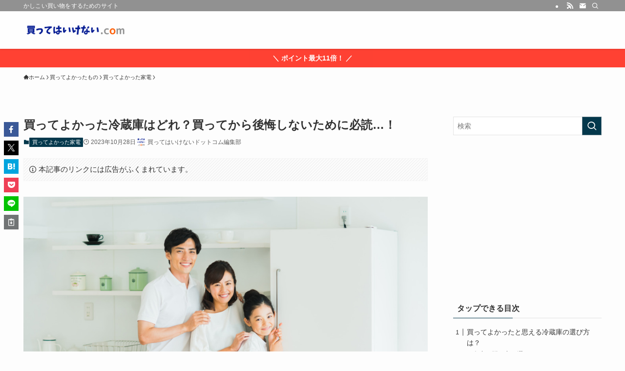

--- FILE ---
content_type: text/html; charset=UTF-8
request_url: https://katteikenai.com/wp-admin/admin-ajax.php
body_size: 666
content:
{"cvkey":"f0bfd70f,c6ca5656,2917c39b,849aad24,3851471d,213979cc,ce40c479,cdbf1aa0,1da19672,f004d686,ac34634a,c981d12d,7b891711,ff9ff92f,30b97a84,67a89cb6,3919a1ef","cvdata":"{\"b7ee6e4e\":{\"pv\":2326,\"imp\":1807,\"clickedOther\":13,\"clickedAmazon\":16,\"clickedRakuten\":6,\"clickedYahoo\":1},\"4e01e498\":{\"pv\":2326,\"imp\":1732,\"clickedAmazon\":9,\"clickedOther\":11,\"clickedRakuten\":4,\"clickedYahoo\":2},\"8341dc49\":{\"pv\":2326,\"imp\":1612,\"clickedOther\":13,\"clickedRakuten\":10,\"clickedAmazon\":14,\"clickedYahoo\":2},\"f18fd766\":{\"pv\":2326,\"imp\":1455,\"clickedRakuten\":7,\"clickedOther\":10,\"clickedAmazon\":10,\"clickedYahoo\":1},\"60defbdf\":{\"pv\":2326,\"imp\":1275,\"clickedAmazon\":12,\"clickedRakuten\":9,\"clickedOther\":6,\"clickedYahoo\":4},\"b44c9e08\":{\"pv\":2326,\"imp\":1204,\"clickedAmazon\":5,\"clickedOther\":1},\"023b8db9\":{\"pv\":2326,\"imp\":1072,\"clickedOther\":6,\"clickedAmazon\":8,\"clickedRakuten\":6,\"clickedYahoo\":3},\"c10c30a4\":{\"pv\":2326,\"imp\":1004,\"clickedYahoo\":3,\"clickedAmazon\":8,\"clickedOther\":10,\"clickedRakuten\":4},\"5cff5aa7\":{\"pv\":2326,\"imp\":922,\"clickedOther\":7,\"clickedAmazon\":9,\"clickedRakuten\":1},\"5a9b1fe0\":{\"pv\":2326,\"imp\":899,\"clickedOther\":7,\"clickedAmazon\":5,\"clickedYahoo\":2,\"clickedRakuten\":2},\"c00322ac\":{\"pv\":2326,\"imp\":696,\"clickedOther\":12,\"clickedRakuten\":12,\"clickedAmazon\":28,\"clickedYahoo\":6},\"995bcbbf\":{\"pv\":2326,\"imp\":613,\"clickedAmazon\":13,\"clickedRakuten\":10,\"clickedOther\":6,\"clickedYahoo\":3},\"67c619df\":{\"pv\":2326,\"imp\":518,\"clickedOther\":2,\"clickedAmazon\":3},\"02db99f7\":{\"pv\":2326,\"imp\":442,\"clickedAmazon\":13,\"clickedOther\":7,\"clickedRakuten\":2},\"f0bfd70f\":{\"pv\":1771,\"imp\":1122,\"clickedAmazon\":3,\"clickedYahoo\":3,\"clickedOther\":2,\"clickedRakuten\":3,\"clickedMercari\":2},\"c6ca5656\":{\"pv\":1771,\"imp\":1070,\"clickedRakuten\":3,\"clickedAmazon\":3},\"2917c39b\":{\"pv\":1771,\"imp\":895,\"clickedAmazon\":1,\"clickedOther\":1,\"clickedRakuten\":2},\"849aad24\":{\"pv\":1771,\"imp\":760,\"clickedAmazon\":2,\"clickedRakuten\":1,\"clickedMercari\":1,\"clickedOther\":2},\"3851471d\":{\"pv\":1771,\"imp\":721,\"clickedOther\":6,\"clickedAmazon\":7,\"clickedRakuten\":1},\"213979cc\":{\"pv\":1771,\"imp\":644,\"clickedRakuten\":3,\"clickedAmazon\":2,\"clickedYahoo\":1,\"clickedOther\":1},\"ce40c479\":{\"pv\":1771,\"imp\":602,\"clickedAmazon\":5,\"clickedOther\":1,\"clickedMercari\":1},\"cdbf1aa0\":{\"pv\":1771,\"imp\":528,\"clickedAmazon\":3,\"clickedMercari\":1},\"1da19672\":{\"pv\":1771,\"imp\":521,\"clickedAmazon\":1},\"f004d686\":{\"pv\":1771,\"imp\":477,\"clickedOther\":1,\"clickedRakuten\":1},\"ac34634a\":{\"pv\":1771,\"imp\":448,\"clickedRakuten\":1,\"clickedOther\":1},\"c981d12d\":{\"pv\":1771,\"imp\":431,\"clickedAmazon\":1},\"7b891711\":{\"pv\":1771,\"imp\":421,\"clickedYahoo\":1},\"ff9ff92f\":{\"pv\":1771,\"imp\":332,\"clickedRakuten\":1,\"clickedOther\":1},\"30b97a84\":{\"pv\":1771,\"imp\":290,\"clickedOther\":4,\"clickedRakuten\":2,\"clickedAmazon\":2},\"67a89cb6\":{\"pv\":1771,\"imp\":250},\"3919a1ef\":{\"pv\":1771,\"imp\":223,\"clickedAmazon\":2,\"clickedRakuten\":1,\"clickedOther\":1}}","target":"pv"}

--- FILE ---
content_type: text/html; charset=utf-8
request_url: https://www.google.com/recaptcha/api2/aframe
body_size: 259
content:
<!DOCTYPE HTML><html><head><meta http-equiv="content-type" content="text/html; charset=UTF-8"></head><body><script nonce="yM84_0pZi6bX63jxkmGCbA">/** Anti-fraud and anti-abuse applications only. See google.com/recaptcha */ try{var clients={'sodar':'https://pagead2.googlesyndication.com/pagead/sodar?'};window.addEventListener("message",function(a){try{if(a.source===window.parent){var b=JSON.parse(a.data);var c=clients[b['id']];if(c){var d=document.createElement('img');d.src=c+b['params']+'&rc='+(localStorage.getItem("rc::a")?sessionStorage.getItem("rc::b"):"");window.document.body.appendChild(d);sessionStorage.setItem("rc::e",parseInt(sessionStorage.getItem("rc::e")||0)+1);localStorage.setItem("rc::h",'1769028290719');}}}catch(b){}});window.parent.postMessage("_grecaptcha_ready", "*");}catch(b){}</script></body></html>

--- FILE ---
content_type: application/javascript; charset=utf-8;
request_url: https://dalc.valuecommerce.com/app3?p=887438809&_s=https%3A%2F%2Fkatteikenai.com%2Fbest-refrigerator%2F&vf=iVBORw0KGgoAAAANSUhEUgAAAAMAAAADCAYAAABWKLW%2FAAAAMElEQVQYV2NkFGP4nxFtxRDef5mB0Y9D6P%2BE%2FtsMOp9FGRg3cnX9j3p2ikFPYA0DAPqPDZ2D7jvoAAAAAElFTkSuQmCC
body_size: 1010
content:
vc_linkswitch_callback({"t":"69713ac1","r":"aXE6wQANBtsS3pftCooD7AqKC5bmgA","ub":"aXE6wAANTggS3pftCooCsQqKC%2FBUOQ%3D%3D","vcid":"r_gUWXY2DpuyY8FKhsPV0drA0dGN4bnl0SiGK5CKWDUoPQqBk1o3fMyEabUnlI7h","vcpub":"0.853723","paypaystep.yahoo.co.jp":{"a":"2826703","m":"2201292","g":"a83d06dc8c"},"www3.lenovo.com":{"a":"2680394","m":"218","g":"17ced4a5a9","sp":"cid%3Djp%3Aaffiliate%3Adsry7f"},"mini-shopping.yahoo.co.jp":{"a":"2826703","m":"2201292","g":"a83d06dc8c"},"shopap.lenovo.com":{"a":"2680394","m":"218","g":"17ced4a5a9","sp":"cid%3Djp%3Aaffiliate%3Adsry7f"},"shopping.geocities.jp":{"a":"2826703","m":"2201292","g":"a83d06dc8c"},"l":4,"shopping.yahoo.co.jp":{"a":"2826703","m":"2201292","g":"a83d06dc8c"},"p":887438809,"paypaymall.yahoo.co.jp":{"a":"2826703","m":"2201292","g":"a83d06dc8c"},"s":3619078,"www.lenovo.com":{"a":"2680394","m":"218","g":"17ced4a5a9","sp":"cid%3Djp%3Aaffiliate%3Adsry7f"},"approach.yahoo.co.jp":{"a":"2826703","m":"2201292","g":"a83d06dc8c"}})

--- FILE ---
content_type: text/plain
request_url: https://automate-prod.storage.googleapis.com/info/8tEQ2oeLBS297qUzMhNmzXtVHdX9HAvH
body_size: -137
content:
{"288f0fba891d041de93a2f4beeacec13ab27d55f":{"r":["35909"]},"esid":"e6tysq8H3g8","f91debd2bd8cdebef4bb9bc740544940ee6bc76e":{"r":["43708"]},"version":"1.1.0"}

--- FILE ---
content_type: application/javascript; charset=utf-8;
request_url: https://dalc.valuecommerce.com/app3?p=887438809&_s=https%3A%2F%2Fkatteikenai.com%2Fbest-refrigerator%2F&_b=aXE6wQANBtsS3pftCooD7AqKC5bmgA&vf=iVBORw0KGgoAAAANSUhEUgAAAAMAAAADCAYAAABWKLW%2FAAAAMElEQVQYV2NkFGP4nxFtxRDVf46BMeeG0P%2Bi%2FbcZdD5LMDDu5ur6733uGcMxjQkMABTBDzEco6ybAAAAAElFTkSuQmCC
body_size: 872
content:
vc_linkswitch_callback({"t":"69713ac3","r":"aXE6wwALOvsS3pftCooD7AqKBtSi0w","ub":"aXE6wwAIbNgS3pftCooFuwqKBthwzA%3D%3D","vcid":"2I3ISMe9Uardy6Mc5lZh1iS8oeO84wICmAx2OVoMzj9lfv8YAO2sS7Kw5Qmk6naO","vcpub":"0.735995","mini-shopping.yahoo.co.jp":{"a":"2826703","m":"2201292","g":"0fda339c8a"},"shopap.lenovo.com":{"a":"2680394","m":"218","g":"b7727a8aa7","sp":"cid%3Djp%3Aaffiliate%3Adsry7f"},"shopping.geocities.jp":{"a":"2826703","m":"2201292","g":"0fda339c8a"},"l":4,"shopping.yahoo.co.jp":{"a":"2826703","m":"2201292","g":"0fda339c8a"},"p":887438809,"paypaymall.yahoo.co.jp":{"a":"2826703","m":"2201292","g":"0fda339c8a"},"s":3619078,"www.lenovo.com":{"a":"2680394","m":"218","g":"b7727a8aa7","sp":"cid%3Djp%3Aaffiliate%3Adsry7f"},"approach.yahoo.co.jp":{"a":"2826703","m":"2201292","g":"0fda339c8a"},"paypaystep.yahoo.co.jp":{"a":"2826703","m":"2201292","g":"0fda339c8a"},"www3.lenovo.com":{"a":"2680394","m":"218","g":"b7727a8aa7","sp":"cid%3Djp%3Aaffiliate%3Adsry7f"}})